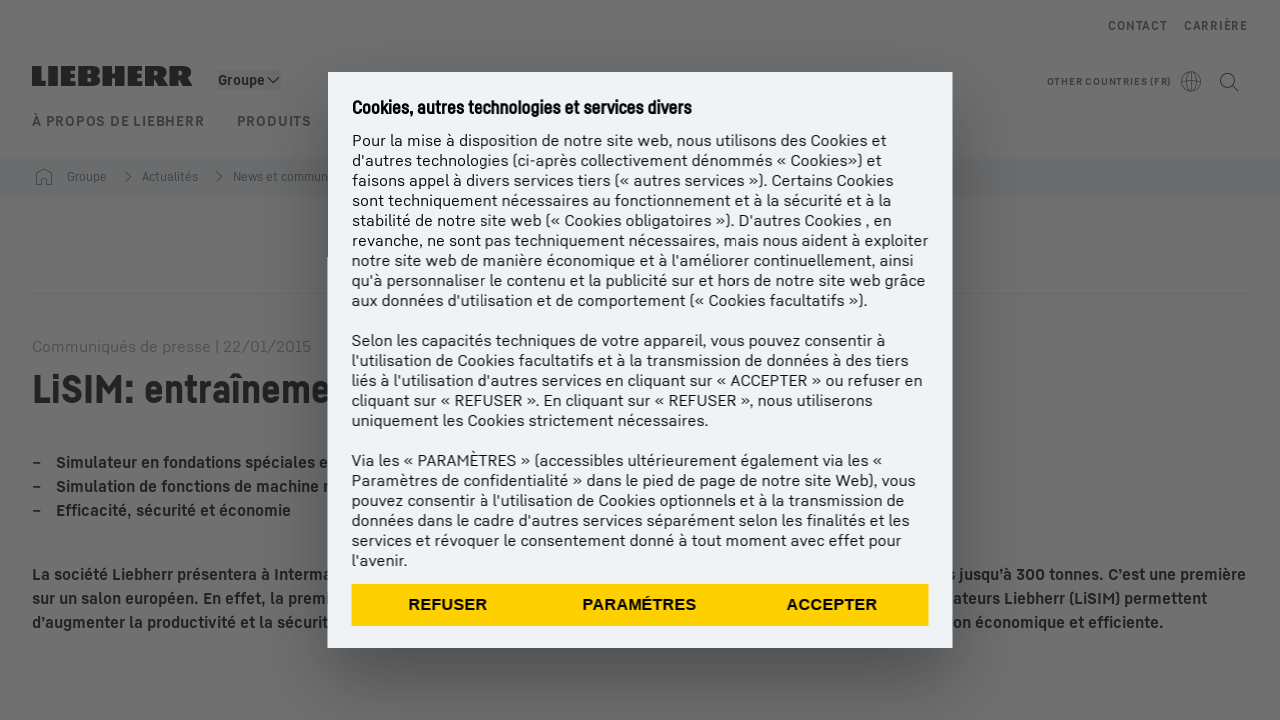

--- FILE ---
content_type: application/javascript; charset=UTF-8
request_url: https://www.liebherr.com/_next/static/chunks/35785.47afec1c34a8eebf.js
body_size: -1272
content:
"use strict";(self.webpackChunk_N_E=self.webpackChunk_N_E||[]).push([[35785],{35785:(e,t,l)=>{l.r(t),l.d(t,{default:()=>b});var a=l(95155),d=l(92877),m=l(70445),s=l(70271),i=l(81722),n=l(26102),c=l(83391),r=l(48894),x=l(80070),o=l(86974),u=l(81768),p=l(79355),h=l(67064);let b=e=>{let{style:t}=(0,c.d)(),{template:l}=(0,n.useApiContext)(),{isMobileScreen:b}=(0,r.G)(),{baseComponent:N,children:v}=e,{headlineBlockHeading:j,headline:f,headlineListingLabel:M,text:g,elementType:k,backgroundColor:_,buttonLinkList:A,textFloatingDisable:I,linkList:O,isRightAligned:w,headlineTopline:y,sectionUid:L,textPosition:z}=N,E=_||i.b3.WHITE,F=E!==i.b3.WHITE,T=k===i.MN.FullsizeMedium||k===i.MN.TextOnly;return(0,a.jsx)("section",{id:L,className:(0,u.x)("flexarticle",F&&"colored-bg-module",i.Il[t][E]),children:(0,a.jsxs)("div",{className:(0,u.x)("content-container-padding clearfix",(0,p.m)(l)?"xl:content-container":"content-container"),children:[M&&(0,a.jsx)("p",{"data-testid":"t-listinglabel",className:(0,h.o)(t,E,T,w||!1),children:M}),y&&(T||b)&&(0,a.jsx)(d.A,{className:"pb-4",variant:i.Oo.COPYBOLD,children:y}),f&&(T||b)&&(0,a.jsx)(s.A,{text:f,testId:"t-headline-fullscreen",headlineLevel:j||"h2",className:"mb-4 md:mb-6 xl:mb-8"}),"text_above_medium"!==z&&k!==i.MN.TextOnly&&(0,a.jsx)("div",{"data-testid":"t-medium",className:(0,u.x)(k===i.MN.FullsizeMedium&&"mb-4 md:mb-6 xl:mb-8",k!==i.MN.FullsizeMedium&&w&&"mb-4 md:float-right md:ml-8 md:w-[calc(50%-theme(spacing.4))]",k!==i.MN.FullsizeMedium&&!w&&"mb-4 md:float-left md:mr-8 md:w-[calc(50%-theme(spacing.4))]"),children:v}),(0,a.jsxs)("div",{className:(0,u.x)(I&&w&&!T&&"md:!pr-[52%] xl:!pr-[52%]",I&&!w&&!T&&"md:!pr-0 md:pl-[52%] xl:!pr-0 xl:pl-[52%]",!I&&!w&&!T||(0,p.m)(l)?"xl:pr-0":"md:pr-[13%] xl:pr-[23%]"),children:[y&&!T&&!b&&(0,a.jsx)(d.A,{className:"pb-4",variant:i.Oo.COPYBOLD,children:y}),!T&&f&&!b&&(0,a.jsx)(s.A,{text:f,testId:"t-headline-text",headlineLevel:j||"h2",className:"mb-4 md:mb-6 xl:mb-8"}),g&&(0,a.jsx)(m.A,{html:g}),O&&O.length>0&&(0,a.jsx)("ul",{className:"pt-4",children:O.map((e,l)=>{var d;return(0,a.jsx)("li",{className:"pt-2",children:(0,a.jsx)(x.A,{...e,variant:"context",size:"L",layout:"icon",uppercase:!1,colorInverted:"dark"===i.oy[t][E],trackingType:"link",width:"w-full"})},"".concat(null!==(d=null==e?void 0:e.text)&&void 0!==d?d:"","-").concat(l))})}),A&&(0,a.jsx)(o.A,{buttonLinkList:A,spacing:"space-y-4",className:(0,u.x)("mt-4 inline-block md:mt-6 xl:mt-8",(0,p.m)(l)&&"w-full md:w-max"),colorInverted:"dark"===i.oy[t][E]})]}),"text_above_medium"===z&&k===i.MN.FullsizeMedium&&(0,a.jsx)("div",{"data-testid":"t-medium",className:"mt-4 md:mt-6 xl:mt-8",children:v})]})})}},67064:(e,t,l)=>{l.d(t,{o:()=>d});var a=l(81722);let d=(e,t,l,d)=>{let m="".concat(a.o2[e][t]," font-head text-listing mb-4");return d||l||(m+=" md:ml-4 md:pl-[50%]"),m}},92877:(e,t,l)=>{l.d(t,{A:()=>s});var a=l(95155),d=l(81722),m=l(12115);let s=e=>{let{variant:t,children:l,testId:s,html:i,...n}=e;if(n.className+=" ".concat(d.Is[t]),null==i?void 0:i.includes("<script"))return(0,a.jsx)(a.Fragment,{});if(l)return m.createElement("p",{...n,"data-testid":s},l);{let e="p";return i&&-1!==i.indexOf("<p")&&(e="div"),m.createElement(e,{...n,"data-testid":s,dangerouslySetInnerHTML:{__html:i}})}}}}]);